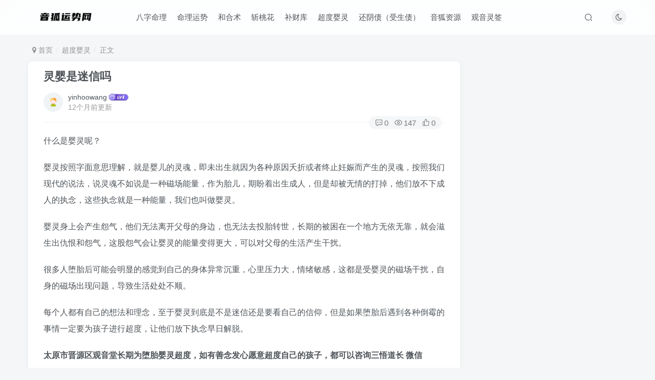

--- FILE ---
content_type: text/html; charset=utf-8
request_url: https://www.yinhoo123.com/wp-content/themes/zibll/yiyan/qv-yiyan.php
body_size: 48
content:
Stop cheating on your future with your past... it's over./&/别再用你的过去欺骗你的未来，过去已经过去了

--- FILE ---
content_type: application/javascript
request_url: https://www.yinhoo123.com/wp-content/themes/zibll/js/input-expand.min.js?ver=7.4.2
body_size: 837
content:
function grin(n,i,t){var r=n.parents("form").find("textarea.grin"),o=r.val();r.val(o+i).focus().click(),$.isFunction(t)&&t(n,i)}_win.bd.on("click",".dropdown-smilie .smilie-icon",function(){var n=$(this),i=n.attr("data-smilie");return i="[g="+i+"]",grin(n,i)}),_win.bd.on("click",'.dropdown-code [type="submit"]',function(){var n=$(this),i=n.parents(".dropdown-code").find("textarea").val();if(!(i.length<2))return i="[code]\n"+i+"\n[/code]\n",grin(n,i);notyf("请输入代码","warning")}),_win.bd.on("click",'.dropdown-image [type="submit"]',function(){var n=$(this),i=n.parents(".dropdown-image").find("textarea").val();if(!(i.length<6))return i="[img="+i+"]\n",grin(n,i);notyf("请输入正确的图片地址","warning")}),_win.bd.on("miniuploaded",".input-expand-upload",function(n,i){var t="[img="+i.img_url+"]\n";return grin($(this),t)}),_win.bd.on("click",".btn-input-expand",function(n,i){return $(this).parent().toggleClass("open").trigger("toggleClass"),!1});

--- FILE ---
content_type: application/javascript
request_url: https://www.yinhoo123.com/wp-content/themes/zibll/js/imgbox.min.js?ver=7.4.2
body_size: 3356
content:
(function(i,e){"use strict";function t(t,s,o){function a(){d(),o.exclude&&(t+=":not("+o.exclude+")");var e=s?s+" "+t:t;s=!!o.group&&s,setTimeout(function(){c(t,s)},1e3);var a=i("body");a.data("imgbox-ison-"+e)||(a.on("click",e,function(){var e=i(this);n(e,s)}),a.data("imgbox-ison-"+e,!0))}function n(e,t){var s=r(e,t);if(s.slide){i(q+" .swiper-imgbox .swiper-wrapper").html(s.slide),o.thumbs&&i(q+" .swiper-thumbsbox .swiper-wrapper").html(s.thumbs);var a=~~e.attr("imgbox-index")||0;setTimeout(function(){o.thumbs&&O.update(),I.update(),I.slideToLoop(a,10),I.autoplay.stop(),m(a,s.length),y()},10),x(e)}}function r(e,t){var s=e.data(E);if(s)return s;var o=t?i(e.parents(t)[0]):{};if(o.length){s=o.data(E);if(s&&s.node_length==l(o))return s}return u(e,o)}function l(i){return i.find(t).length}function c(e,t){t?i(t).each(function(t){var s=i(this);s.data(E)||u(s.find(e).eq(0),s)}):i(e).each(function(e){var t=i(this);t.data(E)||u(t,{})})}function u(e,s){var a={slide:"",thumbs:"",length:0};if(s.length){var n=0;s.find(t).each(function(e){0==e&&(n=0);var t=i(this);M(t)||(t.attr("imgbox-index",n),a.slide+=z(t),a.length=n+1,o.thumbs&&(a.thumbs+=k(t)),n++)}),a.node_length=l(s),s.data(E,a)}else M(e)||e.find("img").length||(a.slide=z(e),a.length=n,e.data(E,a));return a}function d(){if(!j.length){var e='<div class="swiper-imgbox"><div class="swiper-wrapper"></div><div class="swiper-button-prev"></div><div class="swiper-button-next"></div><div class="abs-left counter-con"></div></div>',t='<div class="swiper-thumbsbox"><div class="swiper-wrapper"></div><div class="swiper-button-prev"></div><div class="swiper-button-next"></div><div class="abs-center right-top"><i class="hide-but fa fa-angle-down em12"></i></div></div>',s=o.down?'<a href="javascript:;" download class="img-down toggle-radius mr6" title="下载图片"><i class="fa fa-download"></i></a>':"";o.group&&(s+=o.play?'<a href="javascript:;" class="toggle-palay toggle-radius mr6" title="播放图片"><i class="fa fa-play"></i></a>':"",o.thumbs&&(s+='<a href="javascript:;" class="toggle-thumbs toggle-radius mr6" title="查看更多图片"><i class="fa fa-th-large"></i></a>',e+=t)),s+=o.zoom?'<a href="javascript:;" class="toggle-zoom toggle-radius mr6" title="切换图片缩放"><i class="fa fa-search"></i></a>':"",s+=o.full?'<a href="javascript:;" class="hide-sm toggle-full toggle-radius mr6" title="切换全屏"><i class="fa fa-expand"></i></a>':"",s+='<a href="javascript:;" title="关闭" class="icon-close toggle-radius"><svg viewBox="0 0 1024 1024" class="icon em12"><path d="M573.44 512.128l237.888 237.696a43.328 43.328 0 0 1 0 59.712 43.392 43.392 0 0 1-59.712 0L513.728 571.84 265.856 819.712a44.672 44.672 0 0 1-61.568 0 44.672 44.672 0 0 1 0-61.568L452.16 510.272 214.208 272.448a43.328 43.328 0 0 1 0-59.648 43.392 43.392 0 0 1 59.712 0l237.952 237.76 246.272-246.272a44.672 44.672 0 0 1 61.568 0 44.672 44.672 0 0 1 0 61.568L573.44 512.128z"></path></svg></a>',i("body").append('<div class="'+F+'" id="'+S+'"><div class="modal-backdrop imgbox-bg"></div><div class="imgbox-an">'+s+"</div>"+e+"</div>"),j=i(q),g(),b()}}function m(i,e){var t=j.find(".imgbox-an .toggle-palay");e>1?t.show():t.hide();var s=e>1?'<badge class="b-black counter">'+(i+1)+"/"+e+"</badge>":"";j.find(".counter-con").html(s)}function g(){var t=q+" .swiper-imgbox",s=~~((i(e).width()+800)/310),a={};a.speed=100*s,a.zoom={maxRatio:i(e).width()<768?3:2},a.autoplay={disableOnInteraction:!1},a.grabCursor=!0,a.navigation={nextEl:t+" .swiper-button-next",prevEl:t+" .swiper-button-prev"},a.keyboard={enabled:!0,onlyInViewport:!1},a.on={slideChange:function(){m(this.realIndex,this.slides.length)}},o.thumbs&&o.group&&(p(),a.thumbs={swiper:O,autoScrollOffset:~~(s/1.6)}),R.swiper=I=new Swiper(t,a)}function p(){var i=q+" .swiper-thumbsbox",e={watchSlidesVisibility:!0};e.navigation={nextEl:i+" .swiper-button-next",prevEl:i+" .swiper-button-prev"},e.slidesPerView="auto",e.freeMode=!0,e.freeModeSticky=!0,R.thumbs_swiper=O=new Swiper(i,e)}function b(){j.data("is_on")||(_(),j.on("click",".img-close,.imgbox-bg,.imgbox-an .icon-close",C),j.on("click",".imgbox-an .toggle-thumbs,.hide-but",function(){j.toggleClass("show-thumb")}),j.on("click",".imgbox-an .img-down",function(){var e=i(this),t=j.find(".swiper-imgbox .swiper-slide-active img"),s=t.attr("data-src")||t.attr("src"),o=s.substring(s.lastIndexOf("/")+1)||s;e.attr("href",s).attr("download",o)}),j.on("click",".imgbox-an .toggle-palay",function(){var e=i(this);e.hasClass("is-play")?I.autoplay.stop():I.autoplay.start(),e.toggleClass("is-play")}),j.on("click",".imgbox-an .toggle-zoom",function(){var e=i(this);I.zoom.toggle(),e.toggleClass("is-zoom")}),j.on("click",".imgbox-an .toggle-full",function(){document.fullscreenElement?v():f()}),j.data("is_on",!0))}function f(){var e=document.documentElement;e.requestFullscreen?e.requestFullscreen():e.msRequestFullscreen?e.msRequestFullscreen():e.mozRequestFullScreen?e.mozRequestFullScreen():e.webkitRequestFullScreen&&e.webkitRequestFullScreen(),i(q+" .imgbox-an .toggle-full .fa").removeClass("fa-expand").addClass("fa-compress"),i(q+".show").addClass("full-screen")}function v(){document.fullscreenElement&&(document.exitFullscreen?document.exitFullscreen():document.msExitFullscreen?document.msExitFullscreen():document.mozCancelFullScreen?document.mozCancelFullScreen():document.webkitCancelFullScreen&&document.webkitCancelFullScreen()),i(q+" .imgbox-an .toggle-full .fa").removeClass("fa-compress").addClass("fa-expand"),j.removeClass("full-screen")}function h(i){return i.replace(/(.*\/)(.*)(-\d+x\d+\.)(.*)/g,"$1$2.$4").replace(/\??x-oss-process(.*)/,"")}function w(e){var t=e.offset(),s=t.top,o=t.left,a=i(document).scrollTop(),n=e.height(),r=e.width(),l=s-a+n/2,c=o+r/2;j.attr("style","--imgbox-origin-top:"+l+"px;--imgbox-origin-left:"+c+"px;")}function x(e){i("body").addClass("imgbox-show"),w(e),j.addClass("show").removeClass("hide")}function y(){var e=i(q+" .imgbox-an .toggle-thumbs,.hide-but");o.thumbs&&e.length&&(I.slides.length>1?e.show():(j.removeClass("show-thumb"),e.hide()))}function C(){i("body").removeClass("imgbox-show"),j.addClass("hideing").removeClass("show"),v(),setTimeout(function(){j.removeClass("hideing").addClass("hide").attr("style",""),i(".toggle-palay.is-play").removeClass("is-play");try{I.zoom.out(),I.autoplay.stop()}catch(i){}i(q+" .swiper-close").css({opacity:"",transform:""})},200)}function _(){j.on("touchmove pointermove MSPointerMove",function(i){i.preventDefault?i.preventDefault():i.returnValue=!1}),j.minitouch({direction:"bottom",selector:".swiper-close",depreciation:100,onStart:!1,stop:function(i,e,t,s){var o=e.find("img").css("transform").replace(/[^0-9\-,]/g,"").split(",")[0];return o&&o>1},onIng:function(i,e,t,s){var o=(200-s)/100;o=o<1&&o,e.css("opacity",o)},inEnd:function(i,e,t,s){s<=50&&e.css({opacity:""})},onEnd:function(i,e,t,s){C(),e.css({transform:"translateY("+(s+200)+"px)"})}})}function z(i){var e=i.attr("src")||i.attr("box-img"),t=i.attr("data-src");if(!e&&!t)return"";var s=i.attr("data-full-url")||h(t||e),o=e==s?'<img src="'+s+'" class="lazyloaded">':'<img src="'+e+'" data-src="'+s+'"  class="lazyload"><div class="swiper-lazy-preloader"></div>',a='<div class="swiper-slide"><div class="swiper-close"><div class="swiper-zoom-container"><div class="absolute img-close"></div>'+o+"</div></div></div>";return a}function k(i){var e=i.attr("data-src")||i.attr("src");if(!e)return"";var t='<img data-src="'+e+'"  class="lazyload fit-cover">',s='<div class="swiper-slide">'+t+"</div>";return s}function M(i){var e=i.attr("data-src")||i.attr("src");if(!e)return!1;e=h(e);var t=i.parent("a");if(!t.length)return!1;var s=t.attr("box-img")||t.attr("href");return s=h(s),s&&(-1==s.indexOf(e)||-1==e.indexOf(s))}var F="mini-imgbox imgbox",S="mini-imgbox",E="imgbox_data",q="#"+S,j=i(q),R=e.Miniimgbox,I=R.swiper,O=R.thumbs_swiper;o.group||(o.thumbs=!1),a()}var s=function(i,e){return t(i,e,s.options)};s.options={group:!0,thumbs:!0,down:!0,play:!0,zoom:!0,full:!0,exclude:".no-imgbox,.avatar,.img-icon,.avatar-badge,.smilie-icon"},s.swiper="",s.thumbs_swiper="",e.Miniimgbox=s})(jQuery,window),tbquire(["swiper"],function(){$("link#swiper").length||$("head").append('<link type="text/css" id="swiper" rel="stylesheet" href="'+_win.uri+"/css/swiper.min.css?ver="+_win.ver+'">'),Miniimgbox.options.group="group"===_win.imgbox_type,Miniimgbox.options.thumbs=_win.imgbox_thumbs,Miniimgbox.options.down=_win.imgbox_down,Miniimgbox.options.play=_win.imgbox_play,Miniimgbox.options.zoom=_win.imgbox_zoom,Miniimgbox.options.full=_win.imgbox_full,Miniimgbox(".alone-imgbox-img,a[data-imgbox]"),Miniimgbox("img",".wp-posts-content"),Miniimgbox("img",".imgbox-container"),Miniimgbox(".box-img",".comment-content")});